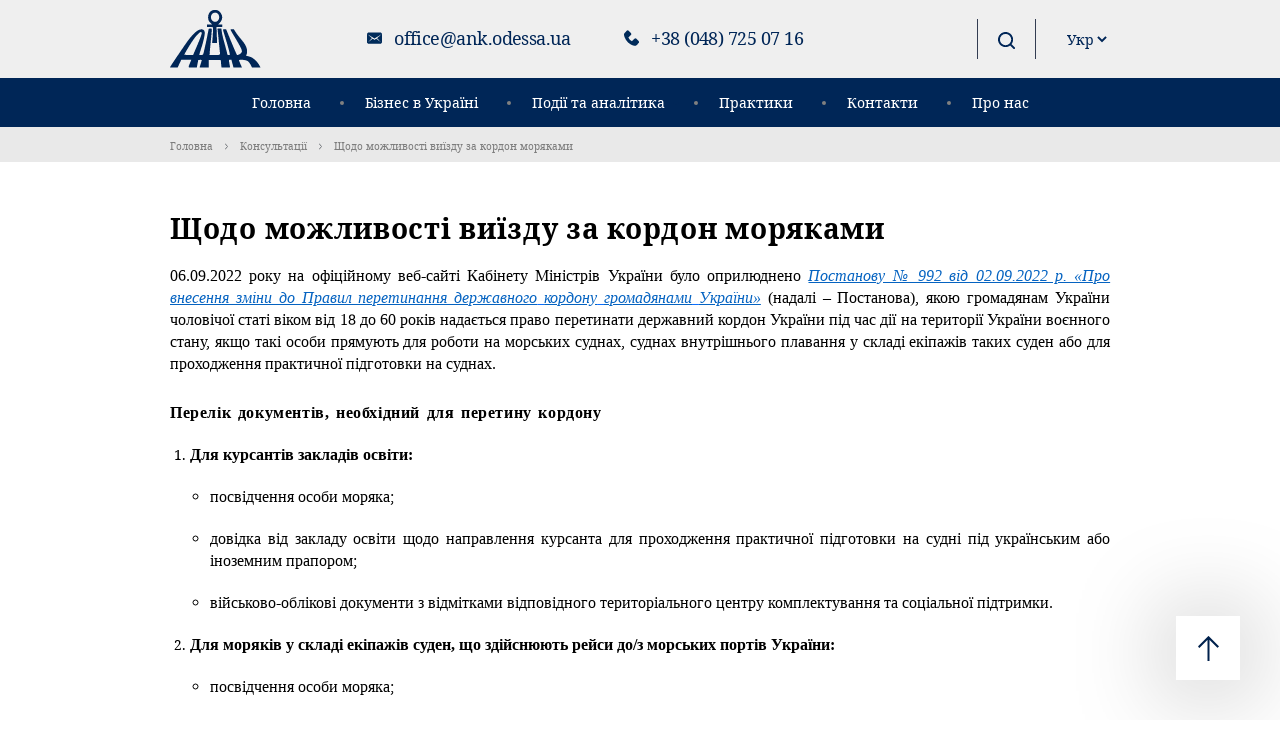

--- FILE ---
content_type: text/html; charset=UTF-8
request_url: https://ank.odessa.ua/konsultatsii/shchodo-mozhlyvosti-vyizdu-za-kordon-moriakamy/
body_size: 10655
content:
<!DOCTYPE html>
<html  lang="uk">
   <head>

    <meta charset="UTF-8">
    <meta name="viewport" content="width=device-width, initial-scale=1, maximum-scale=1">
    <meta http-equiv="X-UA-Compatible" content="IE=edge">
    <link rel="profile" href="https://gmpg.org/xfn/11">
    <link type="image/x-icon" rel="shortcut icon" href="https://ank.odessa.ua/wp-content/themes/ank/favicon.ico">
	<meta name='robots' content='index, follow, max-image-preview:large, max-snippet:-1, max-video-preview:-1' />
<link rel="alternate" href="https://ank.odessa.ua/konsultatsii/shchodo-mozhlyvosti-vyizdu-za-kordon-moriakamy/" hreflang="uk" />
<link rel="alternate" href="https://ank.odessa.ua/en/legaladvice/on-the-possibility-of-sailors-traveling-abroad/" hreflang="en" />

	<!-- This site is optimized with the Yoast SEO plugin v26.8 - https://yoast.com/product/yoast-seo-wordpress/ -->
	<link media="all" href="https://ank.odessa.ua/wp-content/cache/autoptimize/css/autoptimize_989907dcf6a791d9877cd8b278c0b5f3.css" rel="stylesheet"><title>Щодо можливості виїзду за кордон моряками - ANK Law Office</title>
	<link rel="canonical" href="https://ank.odessa.ua/konsultatsii/shchodo-mozhlyvosti-vyizdu-za-kordon-moriakamy/" />
	<meta property="og:locale" content="uk_UA" />
	<meta property="og:locale:alternate" content="en_US" />
	<meta property="og:type" content="article" />
	<meta property="og:title" content="Щодо можливості виїзду за кордон моряками - ANK Law Office" />
	<meta property="og:description" content="06.09.2022 року на офіційному веб-сайті Кабінету Міністрів України було оприлюднено Постанову № 992 від 02.09.2022 р. «Про внесення зміни до Правил перетинання державного кордону громадянами України» (надалі – Постанова), якою громадянам України чоловічої статі віком від 18 до 60 років надається право перетинати державний кордон України під час дії на території України воєнного стану, якщо [&hellip;]" />
	<meta property="og:url" content="https://ank.odessa.ua/konsultatsii/shchodo-mozhlyvosti-vyizdu-za-kordon-moriakamy/" />
	<meta property="og:site_name" content="ANK Law Office" />
	<meta property="article:published_time" content="2022-09-09T08:51:21+00:00" />
	<meta name="author" content="ank-admin" />
	<meta name="twitter:card" content="summary_large_image" />
	<meta name="twitter:label1" content="Написано" />
	<meta name="twitter:data1" content="ank-admin" />
	<script type="application/ld+json" class="yoast-schema-graph">{"@context":"https://schema.org","@graph":[{"@type":"Article","@id":"https://ank.odessa.ua/konsultatsii/shchodo-mozhlyvosti-vyizdu-za-kordon-moriakamy/#article","isPartOf":{"@id":"https://ank.odessa.ua/konsultatsii/shchodo-mozhlyvosti-vyizdu-za-kordon-moriakamy/"},"author":{"name":"ank-admin","@id":"https://ank.odessa.ua/#/schema/person/0f31ff167b1354734882761b97d984fc"},"headline":"Щодо можливості виїзду за кордон моряками","datePublished":"2022-09-09T08:51:21+00:00","mainEntityOfPage":{"@id":"https://ank.odessa.ua/konsultatsii/shchodo-mozhlyvosti-vyizdu-za-kordon-moriakamy/"},"wordCount":337,"image":{"@id":"https://ank.odessa.ua/konsultatsii/shchodo-mozhlyvosti-vyizdu-za-kordon-moriakamy/#primaryimage"},"thumbnailUrl":"https://ank.odessa.ua/wp-content/uploads/2022/09/5c85ebd39ea500d0369d3b1ba_252591d52d29a5ff.jpg","articleSection":["Консультації"],"inLanguage":"uk"},{"@type":"WebPage","@id":"https://ank.odessa.ua/konsultatsii/shchodo-mozhlyvosti-vyizdu-za-kordon-moriakamy/","url":"https://ank.odessa.ua/konsultatsii/shchodo-mozhlyvosti-vyizdu-za-kordon-moriakamy/","name":"Щодо можливості виїзду за кордон моряками - ANK Law Office","isPartOf":{"@id":"https://ank.odessa.ua/#website"},"primaryImageOfPage":{"@id":"https://ank.odessa.ua/konsultatsii/shchodo-mozhlyvosti-vyizdu-za-kordon-moriakamy/#primaryimage"},"image":{"@id":"https://ank.odessa.ua/konsultatsii/shchodo-mozhlyvosti-vyizdu-za-kordon-moriakamy/#primaryimage"},"thumbnailUrl":"https://ank.odessa.ua/wp-content/uploads/2022/09/5c85ebd39ea500d0369d3b1ba_252591d52d29a5ff.jpg","datePublished":"2022-09-09T08:51:21+00:00","author":{"@id":"https://ank.odessa.ua/#/schema/person/0f31ff167b1354734882761b97d984fc"},"breadcrumb":{"@id":"https://ank.odessa.ua/konsultatsii/shchodo-mozhlyvosti-vyizdu-za-kordon-moriakamy/#breadcrumb"},"inLanguage":"uk","potentialAction":[{"@type":"ReadAction","target":["https://ank.odessa.ua/konsultatsii/shchodo-mozhlyvosti-vyizdu-za-kordon-moriakamy/"]}]},{"@type":"ImageObject","inLanguage":"uk","@id":"https://ank.odessa.ua/konsultatsii/shchodo-mozhlyvosti-vyizdu-za-kordon-moriakamy/#primaryimage","url":"https://ank.odessa.ua/wp-content/uploads/2022/09/5c85ebd39ea500d0369d3b1ba_252591d52d29a5ff.jpg","contentUrl":"https://ank.odessa.ua/wp-content/uploads/2022/09/5c85ebd39ea500d0369d3b1ba_252591d52d29a5ff.jpg","width":704,"height":469},{"@type":"BreadcrumbList","@id":"https://ank.odessa.ua/konsultatsii/shchodo-mozhlyvosti-vyizdu-za-kordon-moriakamy/#breadcrumb","itemListElement":[{"@type":"ListItem","position":1,"name":"Головна","item":"https://ank.odessa.ua/"},{"@type":"ListItem","position":2,"name":"Консультації","item":"https://ank.odessa.ua/konsultatsii/"},{"@type":"ListItem","position":3,"name":"Щодо можливості виїзду за кордон моряками"}]},{"@type":"WebSite","@id":"https://ank.odessa.ua/#website","url":"https://ank.odessa.ua/","name":"ANK Law Office","description":"ANK Law Office","potentialAction":[{"@type":"SearchAction","target":{"@type":"EntryPoint","urlTemplate":"https://ank.odessa.ua/?s={search_term_string}"},"query-input":{"@type":"PropertyValueSpecification","valueRequired":true,"valueName":"search_term_string"}}],"inLanguage":"uk"},{"@type":"Person","@id":"https://ank.odessa.ua/#/schema/person/0f31ff167b1354734882761b97d984fc","name":"ank-admin","url":"https://ank.odessa.ua/author/ank-admin/"}]}</script>
	<!-- / Yoast SEO plugin. -->


<link rel="alternate" title="oEmbed (JSON)" type="application/json+oembed" href="https://ank.odessa.ua/wp-json/oembed/1.0/embed?url=https%3A%2F%2Fank.odessa.ua%2Fkonsultatsii%2Fshchodo-mozhlyvosti-vyizdu-za-kordon-moriakamy%2F&#038;lang=ua" />
<link rel="alternate" title="oEmbed (XML)" type="text/xml+oembed" href="https://ank.odessa.ua/wp-json/oembed/1.0/embed?url=https%3A%2F%2Fank.odessa.ua%2Fkonsultatsii%2Fshchodo-mozhlyvosti-vyizdu-za-kordon-moriakamy%2F&#038;format=xml&#038;lang=ua" />








<link rel="https://api.w.org/" href="https://ank.odessa.ua/wp-json/" /><link rel="alternate" title="JSON" type="application/json" href="https://ank.odessa.ua/wp-json/wp/v2/posts/3272" />				<link rel="preconnect" href="https://fonts.gstatic.com" crossorigin />
				<link rel="preload" as="style" href="//fonts.googleapis.com/css?family=Open+Sans&display=swap" />
								<link rel="stylesheet" href="//fonts.googleapis.com/css?family=Open+Sans&display=swap" media="all" />
				
   
</head>
   <body>
      <header class="header">
         <div class="header__top">
            <div class="container">
               <div class="row justify-content-between align-items-center">
                  <div class="col-md-2 col-auto">
                                           <a href="https://ank.odessa.ua/" rel="home" class="logo ">
                     <img src="https://ank.odessa.ua/wp-content/themes/ank/static/images/general/logo.svg" alt="">
                     </a>
                  </div>
                  <div class="col-md-10 col-auto">
                     <div class="header__pull">
                        <div class="header__item first">
                                                            <a class="header__email email" href="mailto:office@ank.odessa.ua">office@ank.odessa.ua</a>
                                                                                      <a class="header__phone phone" href="tel:+38 (048) 725 07 16">+38 (048) 725 07 16</a>
                                                   </div>
                        <div class="header__item d-none d-sm-block">

                            
                           
                           <a class="header__search-btn" href="#">
                              <svg width="17px" height="17px" fill="#002657" class="icon icon--search  ">
                                 <use xlink:href="https://ank.odessa.ua/wp-content/themes/ank/static/images/svg/stack/sprite.svg#search"></use>
                              </svg>
                           </a>
                           <span class="header__search-close is-wp"></span>
                           <div class="asl_w_container asl_w_container_1" data-id="1" data-instance="1">
	<div id='ajaxsearchlite1'
		data-id="1"
		data-instance="1"
		class="asl_w asl_m asl_m_1 asl_m_1_1">
		<div class="probox">

	
	<div class='prosettings' style='display:none;' data-opened=0>
				<div class='innericon'>
			<svg version="1.1" xmlns="http://www.w3.org/2000/svg" xmlns:xlink="http://www.w3.org/1999/xlink" x="0px" y="0px" width="22" height="22" viewBox="0 0 512 512" enable-background="new 0 0 512 512" xml:space="preserve">
					<polygon transform = "rotate(90 256 256)" points="142.332,104.886 197.48,50 402.5,256 197.48,462 142.332,407.113 292.727,256 "/>
				</svg>
		</div>
	</div>

	
	
	<div class='proinput'>
		<form role="search" action='#' autocomplete="off"
				aria-label="Search form">
			<input aria-label="Search input"
					type='search' class='orig'
					tabindex="0"
					name='phrase'
					placeholder='Введіть пошуковий запрос'
					value=''
					autocomplete="off"/>
			<input aria-label="Search autocomplete input"
					type='text'
					class='autocomplete'
					tabindex="-1"
					name='phrase'
					value=''
					autocomplete="off" disabled/>
			<input type='submit' value="Start search" style='width:0; height: 0; visibility: hidden;'>
		</form>
	</div>

	
	
	<button class='promagnifier' tabindex="0" aria-label="Search magnifier button">
				<span class='innericon' style="display:block;">
			<svg version="1.1" xmlns="http://www.w3.org/2000/svg" xmlns:xlink="http://www.w3.org/1999/xlink" x="0px" y="0px" width="22" height="22" viewBox="0 0 512 512" enable-background="new 0 0 512 512" xml:space="preserve">
					<path d="M460.355,421.59L353.844,315.078c20.041-27.553,31.885-61.437,31.885-98.037
						C385.729,124.934,310.793,50,218.686,50C126.58,50,51.645,124.934,51.645,217.041c0,92.106,74.936,167.041,167.041,167.041
						c34.912,0,67.352-10.773,94.184-29.158L419.945,462L460.355,421.59z M100.631,217.041c0-65.096,52.959-118.056,118.055-118.056
						c65.098,0,118.057,52.959,118.057,118.056c0,65.096-52.959,118.056-118.057,118.056C153.59,335.097,100.631,282.137,100.631,217.041
						z"/>
				</svg>
		</span>
	</button>

	
	
	<div class='proloading'>

		<div class="asl_loader"><div class="asl_loader-inner asl_simple-circle"></div></div>

			</div>

			<div class='proclose'>
			<svg version="1.1" xmlns="http://www.w3.org/2000/svg" xmlns:xlink="http://www.w3.org/1999/xlink" x="0px"
				y="0px"
				width="12" height="12" viewBox="0 0 512 512" enable-background="new 0 0 512 512"
				xml:space="preserve">
				<polygon points="438.393,374.595 319.757,255.977 438.378,137.348 374.595,73.607 255.995,192.225 137.375,73.622 73.607,137.352 192.246,255.983 73.622,374.625 137.352,438.393 256.002,319.734 374.652,438.378 "/>
			</svg>
		</div>
	
	
</div>	</div>
	<div class='asl_data_container' style="display:none !important;">
		<div class="asl_init_data wpdreams_asl_data_ct"
	style="display:none !important;"
	id="asl_init_id_1"
	data-asl-id="1"
	data-asl-instance="1"
	data-settings="{&quot;homeurl&quot;:&quot;https:\/\/ank.odessa.ua\/&quot;,&quot;resultstype&quot;:&quot;vertical&quot;,&quot;resultsposition&quot;:&quot;hover&quot;,&quot;itemscount&quot;:4,&quot;charcount&quot;:0,&quot;highlight&quot;:false,&quot;highlightWholewords&quot;:true,&quot;singleHighlight&quot;:false,&quot;scrollToResults&quot;:{&quot;enabled&quot;:false,&quot;offset&quot;:0},&quot;resultareaclickable&quot;:1,&quot;autocomplete&quot;:{&quot;enabled&quot;:false,&quot;lang&quot;:&quot;en&quot;,&quot;trigger_charcount&quot;:0},&quot;mobile&quot;:{&quot;menu_selector&quot;:&quot;#menu-toggle&quot;},&quot;trigger&quot;:{&quot;click&quot;:&quot;results_page&quot;,&quot;click_location&quot;:&quot;same&quot;,&quot;update_href&quot;:false,&quot;return&quot;:&quot;results_page&quot;,&quot;return_location&quot;:&quot;same&quot;,&quot;facet&quot;:true,&quot;type&quot;:true,&quot;redirect_url&quot;:&quot;?s={phrase}&quot;,&quot;delay&quot;:300},&quot;animations&quot;:{&quot;pc&quot;:{&quot;settings&quot;:{&quot;anim&quot;:&quot;fadedrop&quot;,&quot;dur&quot;:300},&quot;results&quot;:{&quot;anim&quot;:&quot;fadedrop&quot;,&quot;dur&quot;:300},&quot;items&quot;:&quot;voidanim&quot;},&quot;mob&quot;:{&quot;settings&quot;:{&quot;anim&quot;:&quot;fadedrop&quot;,&quot;dur&quot;:300},&quot;results&quot;:{&quot;anim&quot;:&quot;fadedrop&quot;,&quot;dur&quot;:300},&quot;items&quot;:&quot;voidanim&quot;}},&quot;autop&quot;:{&quot;state&quot;:true,&quot;phrase&quot;:&quot;&quot;,&quot;count&quot;:&quot;1&quot;},&quot;resPage&quot;:{&quot;useAjax&quot;:false,&quot;selector&quot;:&quot;#main&quot;,&quot;trigger_type&quot;:true,&quot;trigger_facet&quot;:true,&quot;trigger_magnifier&quot;:false,&quot;trigger_return&quot;:false},&quot;resultsSnapTo&quot;:&quot;left&quot;,&quot;results&quot;:{&quot;width&quot;:&quot;auto&quot;,&quot;width_tablet&quot;:&quot;auto&quot;,&quot;width_phone&quot;:&quot;auto&quot;},&quot;settingsimagepos&quot;:&quot;right&quot;,&quot;closeOnDocClick&quot;:true,&quot;overridewpdefault&quot;:false,&quot;override_method&quot;:&quot;get&quot;}"></div>
	<div id="asl_hidden_data">
		<svg style="position:absolute" height="0" width="0">
			<filter id="aslblur">
				<feGaussianBlur in="SourceGraphic" stdDeviation="4"/>
			</filter>
		</svg>
		<svg style="position:absolute" height="0" width="0">
			<filter id="no_aslblur"></filter>
		</svg>
	</div>
	</div>

	<div id='ajaxsearchliteres1'
	class='vertical wpdreams_asl_results asl_w asl_r asl_r_1 asl_r_1_1'>

	
	<div class="results">

		
		<div class="resdrg">
		</div>

		
	</div>

	
	
</div>

	<div id='__original__ajaxsearchlitesettings1'
		data-id="1"
		class="searchsettings wpdreams_asl_settings asl_w asl_s asl_s_1">
		<form name='options'
		aria-label="Search settings form"
		autocomplete = 'off'>

	
	
	<input type="hidden" name="filters_changed" style="display:none;" value="0">
	<input type="hidden" name="filters_initial" style="display:none;" value="1">

	<div class="asl_option_inner hiddend">
		<input type='hidden' name='qtranslate_lang' id='qtranslate_lang'
				value='0'/>
	</div>

	
			<div class="asl_option_inner hiddend">
			<input type='hidden' name='polylang_lang'
					value='ua'/>
		</div>
	
	<fieldset class="asl_sett_scroll">
		<legend style="display: none;">Generic selectors</legend>
		<div class="asl_option" tabindex="0">
			<div class="asl_option_inner">
				<input type="checkbox" value="exact"
						aria-label="Тільки точні збіги"
						name="asl_gen[]" />
				<div class="asl_option_checkbox"></div>
			</div>
			<div class="asl_option_label">
				Тільки точні збіги			</div>
		</div>
		<div class="asl_option" tabindex="0">
			<div class="asl_option_inner">
				<input type="checkbox" value="title"
						aria-label="Введіть пошуковий запрос"
						name="asl_gen[]"  checked="checked"/>
				<div class="asl_option_checkbox"></div>
			</div>
			<div class="asl_option_label">
				Введіть пошуковий запрос			</div>
		</div>
		<div class="asl_option" tabindex="0">
			<div class="asl_option_inner">
				<input type="checkbox" value="content"
						aria-label="Пошук у змісті"
						name="asl_gen[]"  checked="checked"/>
				<div class="asl_option_checkbox"></div>
			</div>
			<div class="asl_option_label">
				Пошук у змісті			</div>
		</div>
		<div class="asl_option_inner hiddend">
			<input type="checkbox" value="excerpt"
					aria-label="Search in excerpt"
					name="asl_gen[]"  checked="checked"/>
			<div class="asl_option_checkbox"></div>
		</div>
	</fieldset>
	<fieldset class="asl_sett_scroll">
		<legend style="display: none;">Post Type Selectors</legend>
					<div class="asl_option_inner hiddend">
				<input type="checkbox" value="post"
						aria-label="Hidden option, ignore please"
						name="customset[]" checked="checked"/>
			</div>
						<div class="asl_option_inner hiddend">
				<input type="checkbox" value="page"
						aria-label="Hidden option, ignore please"
						name="customset[]" checked="checked"/>
			</div>
						<div class="asl_option_inner hiddend">
				<input type="checkbox" value="service"
						aria-label="Hidden option, ignore please"
						name="customset[]" checked="checked"/>
			</div>
				</fieldset>
	</form>
	</div>
</div>
                        </div>
                        <div class="header__item">
                            <select name="lang_choice_1" id="lang_choice_1" class="pll-switcher-select">
	<option value="https://ank.odessa.ua/konsultatsii/shchodo-mozhlyvosti-vyizdu-za-kordon-moriakamy/" lang="uk" selected='selected' data-lang="{&quot;id&quot;:0,&quot;name&quot;:&quot;\u0423\u043a\u0440&quot;,&quot;slug&quot;:&quot;ua&quot;,&quot;dir&quot;:0}">Укр</option>
	<option value="https://ank.odessa.ua/en/legaladvice/on-the-possibility-of-sailors-traveling-abroad/" lang="en-US" data-lang="{&quot;id&quot;:0,&quot;name&quot;:&quot;Eng&quot;,&quot;slug&quot;:&quot;en&quot;,&quot;dir&quot;:0}">Eng</option>

</select>
<script>
					document.getElementById( "lang_choice_1" ).addEventListener( "change", function ( event ) { location.href = event.currentTarget.value; } )
				</script>                        </div>
                     </div>
                  </div>
               </div>
            </div>
         </div>
         <div class="header__bottom">
            <div class="container">
               <div class="row">
                  <div class="col-lg-12">
                     <div class="header__hamburger">
                        <button class="hamburger hamburger--collapse" type="button">
                        <span class="hamburger-box">
                        <span class="hamburger-inner"></span>
                        </span>
                        </button>
                     </div>
                     <div class="header__menu">
                        <ul id="menu-holovne-meniu" class="nav"><li id="menu-item-40" class="menu-item menu-item-type-post_type menu-item-object-page menu-item-home menu-item-40"><a href="https://ank.odessa.ua/">Головна</a></li>
<li id="menu-item-114" class="menu-item menu-item-type-post_type menu-item-object-page menu-item-114"><a href="https://ank.odessa.ua/site-business-php/">Бізнес в Україні</a></li>
<li id="menu-item-2624" class="menu-item menu-item-type-custom menu-item-object-custom menu-item-has-children menu-item-2624"><a href="#">Події та аналітика</a>
<ul class="sub-menu">
	<li id="menu-item-46" class="menu-item menu-item-type-taxonomy menu-item-object-category menu-item-46"><a href="https://ank.odessa.ua/novyny/">Новини</a></li>
	<li id="menu-item-45" class="menu-item menu-item-type-taxonomy menu-item-object-category current-post-ancestor current-menu-parent current-post-parent menu-item-45"><a href="https://ank.odessa.ua/konsultatsii/">Консультації</a></li>
	<li id="menu-item-47" class="menu-item menu-item-type-taxonomy menu-item-object-category menu-item-47"><a href="https://ank.odessa.ua/publikatsii/">Публікації</a></li>
</ul>
</li>
<li id="menu-item-2698" class="menu-item menu-item-type-custom menu-item-object-custom menu-item-2698"><a href="/prakty/">Практики</a></li>
<li id="menu-item-41" class="menu-item menu-item-type-post_type menu-item-object-page menu-item-41"><a href="https://ank.odessa.ua/kontakty/">Контакти</a></li>
<li id="menu-item-2689" class="menu-item menu-item-type-post_type menu-item-object-page menu-item-has-children menu-item-2689"><a href="https://ank.odessa.ua/about/">Про нас</a>
<ul class="sub-menu">
	<li id="menu-item-2691" class="menu-item menu-item-type-post_type menu-item-object-page menu-item-2691"><a href="https://ank.odessa.ua/clients-2/">Наші клієнти</a></li>
	<li id="menu-item-2690" class="menu-item menu-item-type-post_type menu-item-object-page menu-item-2690"><a href="https://ank.odessa.ua/nasha-komanda/">Наша команда</a></li>
</ul>
</li>
</ul>                        <div class="header__menuSoc d-block d-md-none">
                            
                                                    </div>
                     </div>
                  </div>
               </div>
            </div>
         </div>
      </header>

    
        <section class="breadcrumbs">
            <div class="container">
                <div class="row">
                    <div class="col-lg-12">
                        <span><span><a href="https://ank.odessa.ua/">Головна</a></span>  <span><a href="https://ank.odessa.ua/konsultatsii/">Консультації</a></span>  <span class="breadcrumb_last" aria-current="page">Щодо можливості виїзду за кордон моряками</span></span>                    </div>
                </div>
            </div>
        </section>
    
    <section class="single">
        <div class="container">
            <div class="row">
                <div class="col-lg-12">

                    <article id="post-3272">

    <h1>Щодо можливості виїзду за кордон моряками</h1>
    <p class="western" lang="uk-UA" align="justify"><span style="font-family: georgia,palatino,serif;"><span style="font-size: medium;">06.09.2022 року </span><span style="font-size: medium;">на</span> <span style="font-size: medium;">офіційному</span> <span style="font-size: medium;">веб-сайті</span> <span style="font-size: medium;">Кабінету</span> <span style="font-size: medium;">Міністрів</span> <span style="font-size: medium;">України</span> <span style="font-size: medium;">було</span> <span style="font-size: medium;">оприлюднено</span> <a href="https://www.kmu.gov.ua/npas/pro-vnesennia-zminy-do-pravyl-peretynannia-derzhavnoho-kordonu-%20hromadianamy-ukrainy-992-020922"><span style="color: #0563c1;"><u><span style="font-size: medium;"><i>Постанову № 992 від 02.09.2022 р. «Про внесення зміни до Правил перетинання державного</i></span></u></span><u><i> </i></u><span style="color: #0563c1;"><u><span style="font-size: medium;"><i>кордону</i></span></u></span><u><i> </i></u><span style="color: #0563c1;"><u><span style="font-size: medium;"><i>громадянами</i></span></u></span><u><i> </i></u><span style="color: #0563c1;"><u><span style="font-size: medium;"><i>України»</i></span></u></span></a><i> </i><span style="font-size: medium;">(надалі</span> <span style="font-size: medium;">–</span> <span style="font-size: medium;">Постанова),</span> <span style="font-size: medium;">якою</span> <span style="font-size: medium;">громадянам України чоловічої статі віком від 18 до 60 років надається право</span> <span style="font-size: medium;">перетинати державний кордон України під час дії на території України воєнного стану, якщо </span> <span style="font-size: medium;">такі особи прямують для роботи на морських суднах, суднах внутрішнього плавання у складі</span> <span style="font-size: medium;">екіпажів</span> <span style="font-size: medium;">таких суден</span> <span style="font-size: medium;">або</span> <span style="font-size: medium;">для</span> <span style="font-size: medium;">проходження</span> <span style="font-size: medium;">практичної підготовки</span> <span style="font-size: medium;">на</span> <span style="font-size: medium;">суднах.</span></span></p>
<h2 class="western" lang="uk-UA"><span style="font-family: georgia,palatino,serif;"><span style="font-size: medium;">Перелік</span> <span style="font-size: medium;">документів,</span> <span style="font-size: medium;">необхідний</span> <span style="font-size: medium;">для</span> <span style="font-size: medium;">перетину</span> <span style="font-size: medium;">кордону</span></span></h2>
<ol>
<li>
<p lang="uk-UA" align="justify"><span style="font-family: georgia,palatino,serif;"><span style="font-size: medium;"><b>Для</b></span><b> </b><span style="font-size: medium;"><b>курсантів</b></span><b> </b><span style="font-size: medium;"><b>закладів</b></span><b> </b><span style="font-size: medium;"><b>освіти:</b></span></span></p>
<ul>
<li>
<p lang="uk-UA" align="justify"><span style="font-family: georgia,palatino,serif;"><span style="font-size: medium;">посвідчення</span> <span style="font-size: medium;">особи</span> <span style="font-size: medium;">моряка;</span></span></p>
</li>
<li>
<p lang="uk-UA" align="justify"><span style="font-family: georgia,palatino,serif;"><span style="font-size: medium;">довідка</span> <span style="font-size: medium;">від</span> <span style="font-size: medium;">закладу</span> <span style="font-size: medium;">освіти</span> <span style="font-size: medium;">щодо</span> <span style="font-size: medium;">направлення</span> <span style="font-size: medium;">курсанта</span> <span style="font-size: medium;">для</span> <span style="font-size: medium;">проходження</span> <span style="font-size: medium;">практичної</span> <span style="font-size: medium;">підготовки</span> <span style="font-size: medium;">на</span> <span style="font-size: medium;">судні під</span> <span style="font-size: medium;">українським</span> <span style="font-size: medium;">або</span> <span style="font-size: medium;">іноземним</span> <span style="font-size: medium;">прапором;</span></span></p>
</li>
<li>
<p lang="uk-UA" align="justify"><span style="font-family: georgia,palatino,serif;"><span style="font-size: medium;">військово-облікові</span> <span style="font-size: medium;">документи</span> <span style="font-size: medium;">з</span> <span style="font-size: medium;">відмітками</span> <span style="font-size: medium;">відповідного</span> <span style="font-size: medium;">територіального</span> <span style="font-size: medium;">центру</span> <span style="font-size: medium;">комплектування</span> <span style="font-size: medium;">та соціальної підтримки.</span></span></p>
</li>
</ul>
</li>
<li>
<p lang="uk-UA" align="justify"><span style="font-family: georgia,palatino,serif;"><span style="font-size: medium;"><b>Для</b></span><b> </b><span style="font-size: medium;"><b>моряків</b></span><b> </b><span style="font-size: medium;"><b>у</b></span><b> </b><span style="font-size: medium;"><b>складі</b></span><b> </b><span style="font-size: medium;"><b>екіпажів</b></span><b> </b><span style="font-size: medium;"><b>суден,</b></span><b> </b><span style="font-size: medium;"><b>що</b></span><b> </b><span style="font-size: medium;"><b>здійснюють</b></span><b> </b><span style="font-size: medium;"><b>рейси</b></span><b> </b><span style="font-size: medium;"><b>до/з</b></span><b> </b><span style="font-size: medium;"><b>морських</b></span><b> </b><span style="font-size: medium;"><b>портів</b></span><b> </b><span style="font-size: medium;"><b>України:</b></span></span></p>
<ul>
<li>
<p lang="uk-UA" align="left"><span style="font-family: georgia,palatino,serif;"><span style="font-size: medium;">посвідчення</span> <span style="font-size: medium;">особи</span> <span style="font-size: medium;">моряка;</span></span></p>
</li>
<li>
<p lang="uk-UA" align="left"><span style="font-family: georgia,palatino,serif;"><span style="font-size: medium;">суднова</span> <span style="font-size: medium;">роль</span> <span style="font-size: medium;">(список</span> <span style="font-size: medium;">осіб</span> <span style="font-size: medium;">суднового</span> <span style="font-size: medium;">екіпажу)</span> <span style="font-size: medium;">(crew</span> <span style="font-size: medium;">list);</span></span></p>
</li>
<li>
<p lang="uk-UA" align="justify"><span style="font-family: georgia,palatino,serif;"><span style="font-size: medium;">підтвердження від Адміністрації судноплавства про отримання копій освітніх і</span> <span style="font-size: medium;">кваліфікаційних документів.</span></span></p>
</li>
</ul>
</li>
</ol>
<ol start="3">
<li>
<p lang="uk-UA" align="justify"><span style="font-family: georgia,palatino,serif;"><span style="font-size: medium;"><b>Для інших моряків, які перетинають державний кордон для посадки на судно за</b></span><b> </b><span style="font-size: medium;"><b>кордоном:</b></span></span></p>
</li>
</ol>
<ol start="3">
<li style="list-style-type: none;">
<ul>
<li>
<p lang="uk-UA" align="justify"><span style="font-family: georgia,palatino,serif;"><span style="font-size: medium;">посвідчення</span> <span style="font-size: medium;">особи</span> <span style="font-size: medium;">моряка;</span></span></p>
</li>
<li>
<p lang="uk-UA" align="justify"><span style="font-family: georgia,palatino,serif;"><span style="font-size: medium;">підтвердження від Адміністрації судноплавства про отримання копій освітніх і</span> <span style="font-size: medium;">кваліфікаційних документів;</span></span></p>
</li>
<li>
<p lang="uk-UA" align="justify"><span style="font-family: georgia,palatino,serif;"><span style="font-size: medium;">військово-облікові</span> <span style="font-size: medium;">документи</span> <span style="font-size: medium;">з</span> <span style="font-size: medium;">відмітками</span> <span style="font-size: medium;">відповідного</span> <span style="font-size: medium;">територіального</span> <span style="font-size: medium;">центру</span> <span style="font-size: medium;">комплектування</span> <span style="font-size: medium;">та соціальної підтримки;</span></span></p>
</li>
<li>
<p lang="uk-UA" align="justify"><span style="font-family: georgia,palatino,serif;"><span style="font-size: medium;">трудовий</span> <span style="font-size: medium;">договір</span> <span style="font-size: medium;">(контракт)</span> <span style="font-size: medium;">для</span> <span style="font-size: medium;">роботи</span> <span style="font-size: medium;">на</span> <span style="font-size: medium;">морському</span> <span style="font-size: medium;">судні,</span> <span style="font-size: medium;">судні</span> <span style="font-size: medium;">внутрішнього</span> <span style="font-size: medium;">плавання</span> <span style="font-size: medium;">або</span> <span style="font-size: medium;">лист</span> <span style="font-size: medium;">від</span> <span style="font-size: medium;">судновласника,</span> <span style="font-size: medium;">оператора</span> <span style="font-size: medium;">судна</span> <span style="font-size: medium;">про</span> <span style="font-size: medium;">намір</span> <span style="font-size: medium;">укласти</span> <span style="font-size: medium;">з</span> <span style="font-size: medium;">громадянином України трудовий договір (контракт) для роботи на морському</span> <span style="font-size: medium;">судні,</span> <span style="font-size: medium;">судні внутрішнього плавання.</span></span></p>
</li>
</ul>
</li>
</ol>
<h2 class="western" lang="uk-UA"><span style="font-family: georgia,palatino,serif;"><span style="font-size: medium;">Процедура</span> <span style="font-size: medium;">отримання</span> <span style="font-size: medium;">певних</span> <span style="font-size: medium;">документів,</span> <span style="font-size: medium;">передбачених</span> <span style="font-size: medium;">Постановою</span></span></h2>
<p class="western" lang="uk-UA" align="justify"><span style="font-family: georgia,palatino,serif;"><span style="font-size: medium;">Адміністрація</span> <span style="font-size: medium;">судноплавства</span> <span style="font-size: medium;">зобов’язана</span> <span style="font-size: medium;">видавати</span> <span style="font-size: medium;">підтвердження</span> <span style="font-size: medium;">про</span> <span style="font-size: medium;">отримання</span> <span style="font-size: medium;">копій</span> <span style="font-size: medium;">освітніх</span> <span style="font-size: medium;">і</span> <span style="font-size: medium;">кваліфікаційних</span> <span style="font-size: medium;">документів</span> <span style="font-size: medium;">у</span> <span style="font-size: medium;">довільній</span> <span style="font-size: medium;">формі</span> <span style="font-size: medium;">за</span> <span style="font-size: medium;">підписом</span> <span style="font-size: medium;">Голови</span> <span style="font-size: medium;">Адміністрації</span> <span style="font-size: medium;">судноплавства</span> <span style="font-size: medium;">або</span> <span style="font-size: medium;">його</span> <span style="font-size: medium;">заступника</span> <span style="font-size: medium;"><b>протягом</b></span><b> </b><span style="font-size: medium;"><b>2</b></span><b> </b><span style="font-size: medium;"><b>(двох)</b></span><b> </b><span style="font-size: medium;"><b>днів</b></span><b> </b><span style="font-size: medium;">з</span> <span style="font-size: medium;">моменту</span> <span style="font-size: medium;">отримання</span> <span style="font-size: medium;">завірених копій</span> <span style="font-size: medium;">таких</span> <span style="font-size: medium;">документів</span> <span style="font-size: medium;">від</span> <span style="font-size: medium;">моряка.</span></span></p>
<p class="western" lang="uk-UA" align="justify"><span style="font-family: georgia,palatino,serif;"><span style="font-size: medium;">Після</span> <span style="font-size: medium;">отримання</span> <span style="font-size: medium;">копій</span> <span style="font-size: medium;">освітніх</span> <span style="font-size: medium;">і</span> <span style="font-size: medium;">кваліфікаційних</span> <span style="font-size: medium;">документів</span> <span style="font-size: medium;">від</span> <span style="font-size: medium;">Адміністрації</span> <span style="font-size: medium;">судноплавства</span> <span style="font-size: medium;">моряки</span> <span style="font-size: medium;">зобов’язані</span> <span style="font-size: medium;">особисто</span> <span style="font-size: medium;">в</span> <span style="font-size: medium;"><b>7-денний</b></span><b> </b><span style="font-size: medium;">строк</span> <span style="font-size: medium;">повідомити</span> <span style="font-size: medium;">відповідним</span> <span style="font-size: medium;">територіальним центрам комплектування та соціальної підтримки, де вони перебувають на</span> <span style="font-size: medium;">військовому</span> <span style="font-size: medium;">обліку,</span> <span style="font-size: medium;">та</span> <span style="font-size: medium;"><b>отримати</b></span><b> </b><span style="font-size: medium;"><b>дозвіл</b></span><b> </b><span style="font-size: medium;"><b>на</b></span><b> </b><span style="font-size: medium;"><b>виїзд</b></span><b> </b><span style="font-size: medium;"><b>з</b></span><b> </b><span style="font-size: medium;"><b>місця</b></span><b> </b><span style="font-size: medium;"><b>проживання</b></span><b> </b><span style="font-size: medium;"><b>від</b></span><b> </b><span style="font-size: medium;"><b>керівника</b></span><b> </b><span style="font-size: medium;"><b>такого</b></span><b> </b><span style="font-size: medium;"><b>центру </b></span><span style="font-size: medium;">для пред’явлення уповноваженим службовим особам Держприкордонслужби під час</span> <span style="font-size: medium;">перетину</span> <span style="font-size: medium;">кордону.</span></span></p>
<p class="western" lang="uk-UA" align="justify"><span style="font-family: georgia,palatino,serif;"><span style="font-size: medium;">Моряки можуть безперервно перебувати за кордоном не більше строку дії трудового</span> <span style="font-size: medium;">договору</span> <span style="font-size: medium;">(контракту).</span></span></p>

</article>

                </div>
            </div>
        </div>
    </section>

<footer class="footer">
   <div class="footer__top">
      <div class="container">
         <div class="row">
            <div class="col-lg-12">

                <ul id="menu-holovne-meniu-1" class="nav text-start"><li class="menu-item menu-item-type-post_type menu-item-object-page menu-item-home menu-item-40"><a href="https://ank.odessa.ua/">Головна</a></li>
<li class="menu-item menu-item-type-post_type menu-item-object-page menu-item-114"><a href="https://ank.odessa.ua/site-business-php/">Бізнес в Україні</a></li>
<li class="menu-item menu-item-type-custom menu-item-object-custom menu-item-has-children menu-item-2624"><a href="#">Події та аналітика</a>
<ul class="sub-menu">
	<li class="menu-item menu-item-type-taxonomy menu-item-object-category menu-item-46"><a href="https://ank.odessa.ua/novyny/">Новини</a></li>
	<li class="menu-item menu-item-type-taxonomy menu-item-object-category current-post-ancestor current-menu-parent current-post-parent menu-item-45"><a href="https://ank.odessa.ua/konsultatsii/">Консультації</a></li>
	<li class="menu-item menu-item-type-taxonomy menu-item-object-category menu-item-47"><a href="https://ank.odessa.ua/publikatsii/">Публікації</a></li>
</ul>
</li>
<li class="menu-item menu-item-type-custom menu-item-object-custom menu-item-2698"><a href="/prakty/">Практики</a></li>
<li class="menu-item menu-item-type-post_type menu-item-object-page menu-item-41"><a href="https://ank.odessa.ua/kontakty/">Контакти</a></li>
<li class="menu-item menu-item-type-post_type menu-item-object-page menu-item-has-children menu-item-2689"><a href="https://ank.odessa.ua/about/">Про нас</a>
<ul class="sub-menu">
	<li class="menu-item menu-item-type-post_type menu-item-object-page menu-item-2691"><a href="https://ank.odessa.ua/clients-2/">Наші клієнти</a></li>
	<li class="menu-item menu-item-type-post_type menu-item-object-page menu-item-2690"><a href="https://ank.odessa.ua/nasha-komanda/">Наша команда</a></li>
</ul>
</li>
</ul>
            </div>
         </div>
      </div>
   </div>
   <div class="footer__bottom">
      <div class="container">
         <div class="row">
            <div class="col-lg-4 col-md-7">
               <div class="d-flex align-items-center">
                  <img src="https://ank.odessa.ua/wp-content/themes/ank/static/images/general/logo.svg" alt="">
                                      <div class="footer__copyright">
                        Юридична фірма "АНК",  65026 м. Одеса, вул. Ланжеронівська, 9 (офіс 17, 4 поверх)                    </div>
                                 </div>
            </div>
         </div>
      </div>
   </div>
</footer>

<div id="backToTop">
   <svg width="25px" height="25px" fill="#00214C" class="icon icon--arrow-top  ">
      <use xlink:href="https://ank.odessa.ua/wp-content/themes/ank/static/images/svg/stack/sprite.svg#arrow-top"></use>
   </svg>
</div>

<script type="speculationrules">
{"prefetch":[{"source":"document","where":{"and":[{"href_matches":"/*"},{"not":{"href_matches":["/wp-*.php","/wp-admin/*","/wp-content/uploads/*","/wp-content/*","/wp-content/plugins/*","/wp-content/themes/ank/*","/*\\?(.+)"]}},{"not":{"selector_matches":"a[rel~=\"nofollow\"]"}},{"not":{"selector_matches":".no-prefetch, .no-prefetch a"}}]},"eagerness":"conservative"}]}
</script>


<script id="wd-asl-ajaxsearchlite-js-before">
window.ASL = typeof window.ASL !== 'undefined' ? window.ASL : {}; window.ASL.wp_rocket_exception = "DOMContentLoaded"; window.ASL.ajaxurl = "https:\/\/ank.odessa.ua\/wp-admin\/admin-ajax.php"; window.ASL.backend_ajaxurl = "https:\/\/ank.odessa.ua\/wp-admin\/admin-ajax.php"; window.ASL.asl_url = "https:\/\/ank.odessa.ua\/wp-content\/plugins\/ajax-search-lite\/"; window.ASL.detect_ajax = 1; window.ASL.media_query = 4780; window.ASL.version = 4780; window.ASL.pageHTML = ""; window.ASL.additional_scripts = []; window.ASL.script_async_load = false; window.ASL.init_only_in_viewport = true; window.ASL.font_url = "https:\/\/ank.odessa.ua\/wp-content\/plugins\/ajax-search-lite\/css\/fonts\/icons2.woff2"; window.ASL.highlight = {"enabled":false,"data":[]}; window.ASL.analytics = {"method":0,"tracking_id":"","string":"?ajax_search={asl_term}","event":{"focus":{"active":true,"action":"focus","category":"ASL","label":"Input focus","value":"1"},"search_start":{"active":false,"action":"search_start","category":"ASL","label":"Phrase: {phrase}","value":"1"},"search_end":{"active":true,"action":"search_end","category":"ASL","label":"{phrase} | {results_count}","value":"1"},"magnifier":{"active":true,"action":"magnifier","category":"ASL","label":"Magnifier clicked","value":"1"},"return":{"active":true,"action":"return","category":"ASL","label":"Return button pressed","value":"1"},"facet_change":{"active":false,"action":"facet_change","category":"ASL","label":"{option_label} | {option_value}","value":"1"},"result_click":{"active":true,"action":"result_click","category":"ASL","label":"{result_title} | {result_url}","value":"1"}}};
window.ASL_INSTANCES = [];window.ASL_INSTANCES[1] = {"homeurl":"https:\/\/ank.odessa.ua\/","resultstype":"vertical","resultsposition":"hover","itemscount":4,"charcount":0,"highlight":false,"highlightWholewords":true,"singleHighlight":false,"scrollToResults":{"enabled":false,"offset":0},"resultareaclickable":1,"autocomplete":{"enabled":false,"lang":"en","trigger_charcount":0},"mobile":{"menu_selector":"#menu-toggle"},"trigger":{"click":"results_page","click_location":"same","update_href":false,"return":"results_page","return_location":"same","facet":true,"type":true,"redirect_url":"?s={phrase}","delay":300},"animations":{"pc":{"settings":{"anim":"fadedrop","dur":300},"results":{"anim":"fadedrop","dur":300},"items":"voidanim"},"mob":{"settings":{"anim":"fadedrop","dur":300},"results":{"anim":"fadedrop","dur":300},"items":"voidanim"}},"autop":{"state":true,"phrase":"","count":"1"},"resPage":{"useAjax":false,"selector":"#main","trigger_type":true,"trigger_facet":true,"trigger_magnifier":false,"trigger_return":false},"resultsSnapTo":"left","results":{"width":"auto","width_tablet":"auto","width_phone":"auto"},"settingsimagepos":"right","closeOnDocClick":true,"overridewpdefault":false,"override_method":"get"};
//# sourceURL=wd-asl-ajaxsearchlite-js-before
</script>

<script id="wp-emoji-settings" type="application/json">
{"baseUrl":"https://s.w.org/images/core/emoji/17.0.2/72x72/","ext":".png","svgUrl":"https://s.w.org/images/core/emoji/17.0.2/svg/","svgExt":".svg","source":{"concatemoji":"https://ank.odessa.ua/wp-includes/js/wp-emoji-release.min.js?ver=6.9"}}
</script>
<script type="module">
/*! This file is auto-generated */
const a=JSON.parse(document.getElementById("wp-emoji-settings").textContent),o=(window._wpemojiSettings=a,"wpEmojiSettingsSupports"),s=["flag","emoji"];function i(e){try{var t={supportTests:e,timestamp:(new Date).valueOf()};sessionStorage.setItem(o,JSON.stringify(t))}catch(e){}}function c(e,t,n){e.clearRect(0,0,e.canvas.width,e.canvas.height),e.fillText(t,0,0);t=new Uint32Array(e.getImageData(0,0,e.canvas.width,e.canvas.height).data);e.clearRect(0,0,e.canvas.width,e.canvas.height),e.fillText(n,0,0);const a=new Uint32Array(e.getImageData(0,0,e.canvas.width,e.canvas.height).data);return t.every((e,t)=>e===a[t])}function p(e,t){e.clearRect(0,0,e.canvas.width,e.canvas.height),e.fillText(t,0,0);var n=e.getImageData(16,16,1,1);for(let e=0;e<n.data.length;e++)if(0!==n.data[e])return!1;return!0}function u(e,t,n,a){switch(t){case"flag":return n(e,"\ud83c\udff3\ufe0f\u200d\u26a7\ufe0f","\ud83c\udff3\ufe0f\u200b\u26a7\ufe0f")?!1:!n(e,"\ud83c\udde8\ud83c\uddf6","\ud83c\udde8\u200b\ud83c\uddf6")&&!n(e,"\ud83c\udff4\udb40\udc67\udb40\udc62\udb40\udc65\udb40\udc6e\udb40\udc67\udb40\udc7f","\ud83c\udff4\u200b\udb40\udc67\u200b\udb40\udc62\u200b\udb40\udc65\u200b\udb40\udc6e\u200b\udb40\udc67\u200b\udb40\udc7f");case"emoji":return!a(e,"\ud83e\u1fac8")}return!1}function f(e,t,n,a){let r;const o=(r="undefined"!=typeof WorkerGlobalScope&&self instanceof WorkerGlobalScope?new OffscreenCanvas(300,150):document.createElement("canvas")).getContext("2d",{willReadFrequently:!0}),s=(o.textBaseline="top",o.font="600 32px Arial",{});return e.forEach(e=>{s[e]=t(o,e,n,a)}),s}function r(e){var t=document.createElement("script");t.src=e,t.defer=!0,document.head.appendChild(t)}a.supports={everything:!0,everythingExceptFlag:!0},new Promise(t=>{let n=function(){try{var e=JSON.parse(sessionStorage.getItem(o));if("object"==typeof e&&"number"==typeof e.timestamp&&(new Date).valueOf()<e.timestamp+604800&&"object"==typeof e.supportTests)return e.supportTests}catch(e){}return null}();if(!n){if("undefined"!=typeof Worker&&"undefined"!=typeof OffscreenCanvas&&"undefined"!=typeof URL&&URL.createObjectURL&&"undefined"!=typeof Blob)try{var e="postMessage("+f.toString()+"("+[JSON.stringify(s),u.toString(),c.toString(),p.toString()].join(",")+"));",a=new Blob([e],{type:"text/javascript"});const r=new Worker(URL.createObjectURL(a),{name:"wpTestEmojiSupports"});return void(r.onmessage=e=>{i(n=e.data),r.terminate(),t(n)})}catch(e){}i(n=f(s,u,c,p))}t(n)}).then(e=>{for(const n in e)a.supports[n]=e[n],a.supports.everything=a.supports.everything&&a.supports[n],"flag"!==n&&(a.supports.everythingExceptFlag=a.supports.everythingExceptFlag&&a.supports[n]);var t;a.supports.everythingExceptFlag=a.supports.everythingExceptFlag&&!a.supports.flag,a.supports.everything||((t=a.source||{}).concatemoji?r(t.concatemoji):t.wpemoji&&t.twemoji&&(r(t.twemoji),r(t.wpemoji)))});
//# sourceURL=https://ank.odessa.ua/wp-includes/js/wp-emoji-loader.min.js
</script>

<script defer src="https://ank.odessa.ua/wp-content/cache/autoptimize/js/autoptimize_a0ba71df2d01789a49877583b1356a03.js"></script></body>
</html>

--- FILE ---
content_type: image/svg+xml
request_url: https://ank.odessa.ua/wp-content/themes/ank/static/images/general/logo.svg
body_size: 1294
content:
<svg width="91" height="58" fill="none" xmlns="http://www.w3.org/2000/svg"><path fill-rule="evenodd" clip-rule="evenodd" d="M42.187.38c-2.43.968-4.09 3.742-4.09 6.83 0 2.671.635 4.133 2.546 5.858l1.545 1.394h-5.207v2.602h2.953c1.623 0 3.014.126 3.089.28.179.364-.292 9.973-.647 13.198l-.276 2.51h4.969l-.265-7.994-.266-7.993h5.687v-2.602h-4.07l1.577-1.58c1.54-1.543 2.495-3.662 2.49-5.528-.005-2.616-1.848-5.677-4.124-6.854-1.18-.61-4.515-.678-5.911-.121zm4.762 2.688c3 1.664 3 6.624 0 8.289-3.257 1.807-6.911-1.719-5.832-5.626.705-2.554 3.626-3.887 5.832-2.663zm-8.274 15.949c-.078.256-.404 1.887-.723 3.625-1.119 6.082-4.195 20.08-4.712 21.438-.285.75-.584.87-2.169.87h-1.838l.369-1.395c.203-.766 1.098-3.653 1.99-6.413 1.799-5.565 3.158-11.692 3.158-14.23 0-3.414-2.334-4.502-6.15-2.866-2.366 1.014-6.53 5.13-10.467 10.345C15.685 33.633 1.722 54.257.03 57.126c-.212.36.612.465 3.644.465h3.918l1.841-3.904 1.842-3.904h10.032L20.08 52.85c-2.114 5.285-2.4 4.74 2.491 4.74h4.23l.724-3.81.725-3.811 1.763-.114c1.006-.064 1.763.047 1.763.26 0 .331-1.638 5.724-2.122 6.984-.15.392.767.492 4.499.492h4.687v-7.622h11.83l.216 1.301c.118.716.217 1.908.22 2.649.001.741.108 1.87.236 2.51l.232 1.161h4.23c2.325 0 4.228-.152 4.228-.339 0-.186-.25-1.65-.557-3.253-.794-4.146-.782-4.215.695-4.215h1.253l1.035 3.904 1.035 3.904h4.218c2.32 0 4.219-.05 4.219-.112 0-.06-.667-1.608-1.482-3.439-.814-1.83-1.484-3.537-1.487-3.792-.007-.592 3.663-.627 6.308-.06 2.832.607 3.94 1.689 5.961 5.822l.773 1.58h8.532l-.794-1.58c-1.314-2.616-3.742-5.523-6.01-7.195-2.092-1.543-2.932-1.92-6.109-2.737l-1.557-.402.535-1.28c.803-1.924.654-4.879-.375-7.379-1.11-2.7-2.138-4.202-6.263-9.152-1.799-2.157-3.89-4.964-4.648-6.239l-1.378-2.316-1.766-.007c-.971-.004-1.766.13-1.766.298 0 .168 2.203 3.974 4.895 8.458 5.044 8.4 6.607 11.522 6.622 13.227.015 1.664-3.41 4.143-4.922 3.563-.26-.1-2.81-5.89-5.67-12.866l-5.2-12.685-1.58-.001c-.87-.001-1.58.136-1.58.305 0 .168.404 1.632.899 3.253 3.147 10.313 4.67 15.559 5.227 18.005.349 1.533.714 3.08.81 3.439.145.53-.066.65-1.142.65-1.14 0-1.347-.138-1.527-1.022-.353-1.737-1.946-7.838-3.47-13.292-.8-2.863-1.674-6.752-1.941-8.644l-.486-3.439h-2.003c-1.99 0-2.002.007-1.788 1.022.118.563.554 4.536.968 8.83.413 4.295.911 9.398 1.105 11.34.586 5.858 1.195 5.205-4.848 5.205h-5.22l.214-2.881c.118-1.585.374-4.387.57-6.227.553-5.207 1.48-15.524 1.478-16.453 0-.729-.193-.836-1.5-.836-.875 0-1.557.193-1.64.465zM31.702 22.9c.161 1.086-1.315 5.11-5.19 14.148l-3.387 7.9h-4.411c-2.427 0-4.412-.13-4.412-.288 0-.445 4.666-8.397 7.017-11.959 2.976-4.509 4.927-7.038 6.793-8.807 2.274-2.157 3.373-2.46 3.59-.994z" fill="#002657"/></svg>

--- FILE ---
content_type: image/svg+xml
request_url: https://ank.odessa.ua/wp-content/themes/ank/static/images/icons/lang-switch.svg
body_size: 31
content:
<svg width="8" height="4" fill="none" xmlns="http://www.w3.org/2000/svg"><path d="M1 .5L4 3 7 .5" stroke="#002657"/></svg>